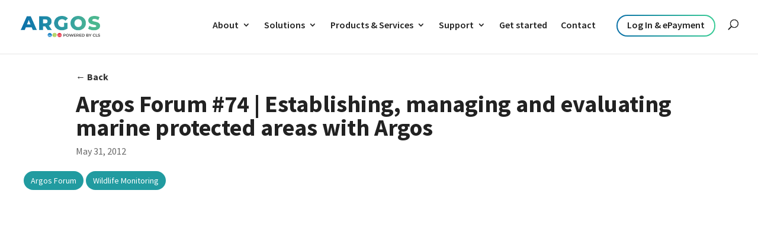

--- FILE ---
content_type: text/html; charset=UTF-8
request_url: https://www.argos-system.org/argos-forum-74-establishing-managing-and-evaluating-marine-protected-areas/
body_size: 20981
content:
<!DOCTYPE html>
<html lang="en-US">
<head>
	<meta charset="UTF-8" />
<meta http-equiv="X-UA-Compatible" content="IE=edge">
	<link rel="pingback" href="https://www.argos-system.org/xmlrpc.php" />

	<script type="text/javascript">
		document.documentElement.className = 'js';
	</script>
	
	<link rel="preconnect" href="https://fonts.gstatic.com" crossorigin /><style id="et-builder-googlefonts-cached-inline">/* Original: https://fonts.googleapis.com/css?family=Source+Sans+Pro:200,200italic,300,300italic,regular,italic,600,600italic,700,700italic,900,900italic&#038;subset=latin,latin-ext&#038;display=swap *//* User Agent: Mozilla/5.0 (Unknown; Linux x86_64) AppleWebKit/538.1 (KHTML, like Gecko) Safari/538.1 Daum/4.1 */@font-face {font-family: 'Source Sans Pro';font-style: italic;font-weight: 200;font-display: swap;src: url(https://fonts.gstatic.com/s/sourcesanspro/v23/6xKwdSBYKcSV-LCoeQqfX1RYOo3qPZYokSdi18E.ttf) format('truetype');}@font-face {font-family: 'Source Sans Pro';font-style: italic;font-weight: 300;font-display: swap;src: url(https://fonts.gstatic.com/s/sourcesanspro/v23/6xKwdSBYKcSV-LCoeQqfX1RYOo3qPZZMkidi18E.ttf) format('truetype');}@font-face {font-family: 'Source Sans Pro';font-style: italic;font-weight: 400;font-display: swap;src: url(https://fonts.gstatic.com/s/sourcesanspro/v23/6xK1dSBYKcSV-LCoeQqfX1RYOo3qPZ7psDc.ttf) format('truetype');}@font-face {font-family: 'Source Sans Pro';font-style: italic;font-weight: 600;font-display: swap;src: url(https://fonts.gstatic.com/s/sourcesanspro/v23/6xKwdSBYKcSV-LCoeQqfX1RYOo3qPZY4lCdi18E.ttf) format('truetype');}@font-face {font-family: 'Source Sans Pro';font-style: italic;font-weight: 700;font-display: swap;src: url(https://fonts.gstatic.com/s/sourcesanspro/v23/6xKwdSBYKcSV-LCoeQqfX1RYOo3qPZZclSdi18E.ttf) format('truetype');}@font-face {font-family: 'Source Sans Pro';font-style: italic;font-weight: 900;font-display: swap;src: url(https://fonts.gstatic.com/s/sourcesanspro/v23/6xKwdSBYKcSV-LCoeQqfX1RYOo3qPZZklydi18E.ttf) format('truetype');}@font-face {font-family: 'Source Sans Pro';font-style: normal;font-weight: 200;font-display: swap;src: url(https://fonts.gstatic.com/s/sourcesanspro/v23/6xKydSBYKcSV-LCoeQqfX1RYOo3i94_wmRdr.ttf) format('truetype');}@font-face {font-family: 'Source Sans Pro';font-style: normal;font-weight: 300;font-display: swap;src: url(https://fonts.gstatic.com/s/sourcesanspro/v23/6xKydSBYKcSV-LCoeQqfX1RYOo3ik4zwmRdr.ttf) format('truetype');}@font-face {font-family: 'Source Sans Pro';font-style: normal;font-weight: 400;font-display: swap;src: url(https://fonts.gstatic.com/s/sourcesanspro/v23/6xK3dSBYKcSV-LCoeQqfX1RYOo3qNq7g.ttf) format('truetype');}@font-face {font-family: 'Source Sans Pro';font-style: normal;font-weight: 600;font-display: swap;src: url(https://fonts.gstatic.com/s/sourcesanspro/v23/6xKydSBYKcSV-LCoeQqfX1RYOo3i54rwmRdr.ttf) format('truetype');}@font-face {font-family: 'Source Sans Pro';font-style: normal;font-weight: 700;font-display: swap;src: url(https://fonts.gstatic.com/s/sourcesanspro/v23/6xKydSBYKcSV-LCoeQqfX1RYOo3ig4vwmRdr.ttf) format('truetype');}@font-face {font-family: 'Source Sans Pro';font-style: normal;font-weight: 900;font-display: swap;src: url(https://fonts.gstatic.com/s/sourcesanspro/v23/6xKydSBYKcSV-LCoeQqfX1RYOo3iu4nwmRdr.ttf) format('truetype');}/* User Agent: Mozilla/5.0 (Windows NT 6.1; WOW64; rv:27.0) Gecko/20100101 Firefox/27.0 */@font-face {font-family: 'Source Sans Pro';font-style: italic;font-weight: 200;font-display: swap;src: url(https://fonts.gstatic.com/l/font?kit=6xKwdSBYKcSV-LCoeQqfX1RYOo3qPZYokSdi18I&skey=f3dde3b4b69fc0ae&v=v23) format('woff');}@font-face {font-family: 'Source Sans Pro';font-style: italic;font-weight: 300;font-display: swap;src: url(https://fonts.gstatic.com/l/font?kit=6xKwdSBYKcSV-LCoeQqfX1RYOo3qPZZMkidi18I&skey=8215b74d5c696e49&v=v23) format('woff');}@font-face {font-family: 'Source Sans Pro';font-style: italic;font-weight: 400;font-display: swap;src: url(https://fonts.gstatic.com/l/font?kit=6xK1dSBYKcSV-LCoeQqfX1RYOo3qPZ7psDQ&skey=28c775fa366622c1&v=v23) format('woff');}@font-face {font-family: 'Source Sans Pro';font-style: italic;font-weight: 600;font-display: swap;src: url(https://fonts.gstatic.com/l/font?kit=6xKwdSBYKcSV-LCoeQqfX1RYOo3qPZY4lCdi18I&skey=1ddbb15c8706f8a1&v=v23) format('woff');}@font-face {font-family: 'Source Sans Pro';font-style: italic;font-weight: 700;font-display: swap;src: url(https://fonts.gstatic.com/l/font?kit=6xKwdSBYKcSV-LCoeQqfX1RYOo3qPZZclSdi18I&skey=7573a083f0c737cb&v=v23) format('woff');}@font-face {font-family: 'Source Sans Pro';font-style: italic;font-weight: 900;font-display: swap;src: url(https://fonts.gstatic.com/l/font?kit=6xKwdSBYKcSV-LCoeQqfX1RYOo3qPZZklydi18I&skey=28b6885887279f18&v=v23) format('woff');}@font-face {font-family: 'Source Sans Pro';font-style: normal;font-weight: 200;font-display: swap;src: url(https://fonts.gstatic.com/l/font?kit=6xKydSBYKcSV-LCoeQqfX1RYOo3i94_wmRdo&skey=f7e766e587bd9f23&v=v23) format('woff');}@font-face {font-family: 'Source Sans Pro';font-style: normal;font-weight: 300;font-display: swap;src: url(https://fonts.gstatic.com/l/font?kit=6xKydSBYKcSV-LCoeQqfX1RYOo3ik4zwmRdo&skey=e2b26fc7e9e1ade8&v=v23) format('woff');}@font-face {font-family: 'Source Sans Pro';font-style: normal;font-weight: 400;font-display: swap;src: url(https://fonts.gstatic.com/l/font?kit=6xK3dSBYKcSV-LCoeQqfX1RYOo3qNq7j&skey=1e026b1c27170b9b&v=v23) format('woff');}@font-face {font-family: 'Source Sans Pro';font-style: normal;font-weight: 600;font-display: swap;src: url(https://fonts.gstatic.com/l/font?kit=6xKydSBYKcSV-LCoeQqfX1RYOo3i54rwmRdo&skey=227a890402fab339&v=v23) format('woff');}@font-face {font-family: 'Source Sans Pro';font-style: normal;font-weight: 700;font-display: swap;src: url(https://fonts.gstatic.com/l/font?kit=6xKydSBYKcSV-LCoeQqfX1RYOo3ig4vwmRdo&skey=84e1cdfb74260b1d&v=v23) format('woff');}@font-face {font-family: 'Source Sans Pro';font-style: normal;font-weight: 900;font-display: swap;src: url(https://fonts.gstatic.com/l/font?kit=6xKydSBYKcSV-LCoeQqfX1RYOo3iu4nwmRdo&skey=cf4dfcb31d72fb0a&v=v23) format('woff');}/* User Agent: Mozilla/5.0 (Windows NT 6.3; rv:39.0) Gecko/20100101 Firefox/39.0 */@font-face {font-family: 'Source Sans Pro';font-style: italic;font-weight: 200;font-display: swap;src: url(https://fonts.gstatic.com/s/sourcesanspro/v23/6xKwdSBYKcSV-LCoeQqfX1RYOo3qPZYokSdi18Q.woff2) format('woff2');}@font-face {font-family: 'Source Sans Pro';font-style: italic;font-weight: 300;font-display: swap;src: url(https://fonts.gstatic.com/s/sourcesanspro/v23/6xKwdSBYKcSV-LCoeQqfX1RYOo3qPZZMkidi18Q.woff2) format('woff2');}@font-face {font-family: 'Source Sans Pro';font-style: italic;font-weight: 400;font-display: swap;src: url(https://fonts.gstatic.com/s/sourcesanspro/v23/6xK1dSBYKcSV-LCoeQqfX1RYOo3qPZ7psDI.woff2) format('woff2');}@font-face {font-family: 'Source Sans Pro';font-style: italic;font-weight: 600;font-display: swap;src: url(https://fonts.gstatic.com/s/sourcesanspro/v23/6xKwdSBYKcSV-LCoeQqfX1RYOo3qPZY4lCdi18Q.woff2) format('woff2');}@font-face {font-family: 'Source Sans Pro';font-style: italic;font-weight: 700;font-display: swap;src: url(https://fonts.gstatic.com/s/sourcesanspro/v23/6xKwdSBYKcSV-LCoeQqfX1RYOo3qPZZclSdi18Q.woff2) format('woff2');}@font-face {font-family: 'Source Sans Pro';font-style: italic;font-weight: 900;font-display: swap;src: url(https://fonts.gstatic.com/s/sourcesanspro/v23/6xKwdSBYKcSV-LCoeQqfX1RYOo3qPZZklydi18Q.woff2) format('woff2');}@font-face {font-family: 'Source Sans Pro';font-style: normal;font-weight: 200;font-display: swap;src: url(https://fonts.gstatic.com/s/sourcesanspro/v23/6xKydSBYKcSV-LCoeQqfX1RYOo3i94_wmRdu.woff2) format('woff2');}@font-face {font-family: 'Source Sans Pro';font-style: normal;font-weight: 300;font-display: swap;src: url(https://fonts.gstatic.com/s/sourcesanspro/v23/6xKydSBYKcSV-LCoeQqfX1RYOo3ik4zwmRdu.woff2) format('woff2');}@font-face {font-family: 'Source Sans Pro';font-style: normal;font-weight: 400;font-display: swap;src: url(https://fonts.gstatic.com/s/sourcesanspro/v23/6xK3dSBYKcSV-LCoeQqfX1RYOo3qNq7l.woff2) format('woff2');}@font-face {font-family: 'Source Sans Pro';font-style: normal;font-weight: 600;font-display: swap;src: url(https://fonts.gstatic.com/s/sourcesanspro/v23/6xKydSBYKcSV-LCoeQqfX1RYOo3i54rwmRdu.woff2) format('woff2');}@font-face {font-family: 'Source Sans Pro';font-style: normal;font-weight: 700;font-display: swap;src: url(https://fonts.gstatic.com/s/sourcesanspro/v23/6xKydSBYKcSV-LCoeQqfX1RYOo3ig4vwmRdu.woff2) format('woff2');}@font-face {font-family: 'Source Sans Pro';font-style: normal;font-weight: 900;font-display: swap;src: url(https://fonts.gstatic.com/s/sourcesanspro/v23/6xKydSBYKcSV-LCoeQqfX1RYOo3iu4nwmRdu.woff2) format('woff2');}</style><meta name='robots' content='index, follow, max-image-preview:large, max-snippet:-1, max-video-preview:-1' />
<script type="text/javascript">
			let jqueryParams=[],jQuery=function(r){return jqueryParams=[...jqueryParams,r],jQuery},$=function(r){return jqueryParams=[...jqueryParams,r],$};window.jQuery=jQuery,window.$=jQuery;let customHeadScripts=!1;jQuery.fn=jQuery.prototype={},$.fn=jQuery.prototype={},jQuery.noConflict=function(r){if(window.jQuery)return jQuery=window.jQuery,$=window.jQuery,customHeadScripts=!0,jQuery.noConflict},jQuery.ready=function(r){jqueryParams=[...jqueryParams,r]},$.ready=function(r){jqueryParams=[...jqueryParams,r]},jQuery.load=function(r){jqueryParams=[...jqueryParams,r]},$.load=function(r){jqueryParams=[...jqueryParams,r]},jQuery.fn.ready=function(r){jqueryParams=[...jqueryParams,r]},$.fn.ready=function(r){jqueryParams=[...jqueryParams,r]};</script>
	
	<title>Argos Forum #74 | Establishing, managing and evaluating marine protected areas</title>
	<meta name="description" content="Argos supports marine protected areas by enabling satellite-based monitoring, evaluation, and management to enhance ocean conservation." />
	<link rel="canonical" href="https://www.argos-system.org/argos-forum-74-establishing-managing-and-evaluating-marine-protected-areas/" />
	<meta property="og:locale" content="en_US" />
	<meta property="og:type" content="article" />
	<meta property="og:title" content="Argos Forum #74 | Establishing, managing and evaluating marine protected areas" />
	<meta property="og:description" content="Argos supports marine protected areas by enabling satellite-based monitoring, evaluation, and management to enhance ocean conservation." />
	<meta property="og:url" content="https://www.argos-system.org/argos-forum-74-establishing-managing-and-evaluating-marine-protected-areas/" />
	<meta property="og:site_name" content="Argos" />
	<meta property="article:publisher" content="https://www.facebook.com/trackwithargos/" />
	<meta property="article:published_time" content="2012-05-31T08:49:00+00:00" />
	<meta property="article:modified_time" content="2025-07-16T13:22:30+00:00" />
	<meta property="og:image" content="https://www.argos-system.org/wp-content/uploads/2022/05/argos-forum-74.jpg" />
	<meta property="og:image:width" content="864" />
	<meta property="og:image:height" content="535" />
	<meta property="og:image:type" content="image/jpeg" />
	<meta name="author" content="Mélanie" />
	<meta name="twitter:card" content="summary_large_image" />
	<meta name="twitter:creator" content="@CLS_Group" />
	<meta name="twitter:site" content="@CLS_Group" />
	<meta name="twitter:label1" content="Written by" />
	<meta name="twitter:data1" content="Mélanie" />
	<meta name="twitter:label2" content="Est. reading time" />
	<meta name="twitter:data2" content="1 minute" />
	<script type="application/ld+json" class="yoast-schema-graph">{"@context":"https://schema.org","@graph":[{"@type":"WebPage","@id":"https://www.argos-system.org/argos-forum-74-establishing-managing-and-evaluating-marine-protected-areas/","url":"https://www.argos-system.org/argos-forum-74-establishing-managing-and-evaluating-marine-protected-areas/","name":"Argos Forum #74 | Establishing, managing and evaluating marine protected areas","isPartOf":{"@id":"https://www.argos-system.org/#website"},"primaryImageOfPage":{"@id":"https://www.argos-system.org/argos-forum-74-establishing-managing-and-evaluating-marine-protected-areas/#primaryimage"},"image":{"@id":"https://www.argos-system.org/argos-forum-74-establishing-managing-and-evaluating-marine-protected-areas/#primaryimage"},"thumbnailUrl":"https://www.argos-system.org/wp-content/uploads/2022/05/argos-forum-74.jpg","datePublished":"2012-05-31T08:49:00+00:00","dateModified":"2025-07-16T13:22:30+00:00","author":{"@id":"https://www.argos-system.org/#/schema/person/c8d2ea0923c8ae238b23d015571d184d"},"description":"Argos supports marine protected areas by enabling satellite-based monitoring, evaluation, and management to enhance ocean conservation.","breadcrumb":{"@id":"https://www.argos-system.org/argos-forum-74-establishing-managing-and-evaluating-marine-protected-areas/#breadcrumb"},"inLanguage":"en-US","potentialAction":[{"@type":"ReadAction","target":["https://www.argos-system.org/argos-forum-74-establishing-managing-and-evaluating-marine-protected-areas/"]}]},{"@type":"ImageObject","inLanguage":"en-US","@id":"https://www.argos-system.org/argos-forum-74-establishing-managing-and-evaluating-marine-protected-areas/#primaryimage","url":"https://www.argos-system.org/wp-content/uploads/2022/05/argos-forum-74.jpg","contentUrl":"https://www.argos-system.org/wp-content/uploads/2022/05/argos-forum-74.jpg","width":864,"height":535,"caption":"argos forum 74"},{"@type":"BreadcrumbList","@id":"https://www.argos-system.org/argos-forum-74-establishing-managing-and-evaluating-marine-protected-areas/#breadcrumb","itemListElement":[{"@type":"ListItem","position":1,"name":"Home","item":"https://www.argos-system.org/"},{"@type":"ListItem","position":2,"name":"Argos Forum #74 | Establishing, managing and evaluating marine protected areas with Argos"}]},{"@type":"WebSite","@id":"https://www.argos-system.org/#website","url":"https://www.argos-system.org/","name":"Argos","description":"Worldwide tracking and environmental monitoring by satellite","potentialAction":[{"@type":"SearchAction","target":{"@type":"EntryPoint","urlTemplate":"https://www.argos-system.org/?s={search_term_string}"},"query-input":{"@type":"PropertyValueSpecification","valueRequired":true,"valueName":"search_term_string"}}],"inLanguage":"en-US"},{"@type":"Person","@id":"https://www.argos-system.org/#/schema/person/c8d2ea0923c8ae238b23d015571d184d","name":"Mélanie","image":{"@type":"ImageObject","inLanguage":"en-US","@id":"https://www.argos-system.org/#/schema/person/image/","url":"https://secure.gravatar.com/avatar/f7069b242bbe5afab1bceda7478f1f90b939421014bca21c7f202f5da18af3a1?s=96&d=mm&r=g","contentUrl":"https://secure.gravatar.com/avatar/f7069b242bbe5afab1bceda7478f1f90b939421014bca21c7f202f5da18af3a1?s=96&d=mm&r=g","caption":"Mélanie"}}]}</script>
	


<link rel='dns-prefetch' href='//hcaptcha.com' />
<link rel="alternate" type="application/rss+xml" title="Argos &raquo; Feed" href="https://www.argos-system.org/feed/" />
<link rel="alternate" type="application/rss+xml" title="Argos &raquo; Comments Feed" href="https://www.argos-system.org/comments/feed/" />
<meta content="CLS (Divi child) v.1.2.8" name="generator"/><link rel='stylesheet' id='gs-swiper-css' href='https://www.argos-system.org/wp-content/plugins/gs-logo-slider/assets/libs/swiper-js/swiper.min.css?ver=6a63a3f73834c2828abe49afc09a9185' type='text/css' media='all' />
<link rel='stylesheet' id='gs-tippyjs-css' href='https://www.argos-system.org/wp-content/plugins/gs-logo-slider/assets/libs/tippyjs/tippy.css?ver=6a63a3f73834c2828abe49afc09a9185' type='text/css' media='all' />
<link rel='stylesheet' id='gs-logo-public-css' href='https://www.argos-system.org/wp-content/plugins/gs-logo-slider-pro/assets/css/gs-logo.min.css?ver=c3ade9bde9d18e622def6b532f62069c' type='text/css' media='all' />
<link rel='stylesheet' id='wp-block-library-css' href='https://www.argos-system.org/wp-includes/css/dist/block-library/style.min.css?ver=60b7c4229de7765dc44e24367a148167' type='text/css' media='all' />
<style id='wp-block-library-theme-inline-css' type='text/css'>
.wp-block-audio :where(figcaption){color:#555;font-size:13px;text-align:center}.is-dark-theme .wp-block-audio :where(figcaption){color:#ffffffa6}.wp-block-audio{margin:0 0 1em}.wp-block-code{border:1px solid #ccc;border-radius:4px;font-family:Menlo,Consolas,monaco,monospace;padding:.8em 1em}.wp-block-embed :where(figcaption){color:#555;font-size:13px;text-align:center}.is-dark-theme .wp-block-embed :where(figcaption){color:#ffffffa6}.wp-block-embed{margin:0 0 1em}.blocks-gallery-caption{color:#555;font-size:13px;text-align:center}.is-dark-theme .blocks-gallery-caption{color:#ffffffa6}:root :where(.wp-block-image figcaption){color:#555;font-size:13px;text-align:center}.is-dark-theme :root :where(.wp-block-image figcaption){color:#ffffffa6}.wp-block-image{margin:0 0 1em}.wp-block-pullquote{border-bottom:4px solid;border-top:4px solid;color:currentColor;margin-bottom:1.75em}.wp-block-pullquote cite,.wp-block-pullquote footer,.wp-block-pullquote__citation{color:currentColor;font-size:.8125em;font-style:normal;text-transform:uppercase}.wp-block-quote{border-left:.25em solid;margin:0 0 1.75em;padding-left:1em}.wp-block-quote cite,.wp-block-quote footer{color:currentColor;font-size:.8125em;font-style:normal;position:relative}.wp-block-quote:where(.has-text-align-right){border-left:none;border-right:.25em solid;padding-left:0;padding-right:1em}.wp-block-quote:where(.has-text-align-center){border:none;padding-left:0}.wp-block-quote.is-large,.wp-block-quote.is-style-large,.wp-block-quote:where(.is-style-plain){border:none}.wp-block-search .wp-block-search__label{font-weight:700}.wp-block-search__button{border:1px solid #ccc;padding:.375em .625em}:where(.wp-block-group.has-background){padding:1.25em 2.375em}.wp-block-separator.has-css-opacity{opacity:.4}.wp-block-separator{border:none;border-bottom:2px solid;margin-left:auto;margin-right:auto}.wp-block-separator.has-alpha-channel-opacity{opacity:1}.wp-block-separator:not(.is-style-wide):not(.is-style-dots){width:100px}.wp-block-separator.has-background:not(.is-style-dots){border-bottom:none;height:1px}.wp-block-separator.has-background:not(.is-style-wide):not(.is-style-dots){height:2px}.wp-block-table{margin:0 0 1em}.wp-block-table td,.wp-block-table th{word-break:normal}.wp-block-table :where(figcaption){color:#555;font-size:13px;text-align:center}.is-dark-theme .wp-block-table :where(figcaption){color:#ffffffa6}.wp-block-video :where(figcaption){color:#555;font-size:13px;text-align:center}.is-dark-theme .wp-block-video :where(figcaption){color:#ffffffa6}.wp-block-video{margin:0 0 1em}:root :where(.wp-block-template-part.has-background){margin-bottom:0;margin-top:0;padding:1.25em 2.375em}
</style>
<link rel='stylesheet' id='wp-components-css' href='https://www.argos-system.org/wp-includes/css/dist/components/style.min.css?ver=60b7c4229de7765dc44e24367a148167' type='text/css' media='all' />
<link rel='stylesheet' id='wp-preferences-css' href='https://www.argos-system.org/wp-includes/css/dist/preferences/style.min.css?ver=60b7c4229de7765dc44e24367a148167' type='text/css' media='all' />
<link rel='stylesheet' id='wp-block-editor-css' href='https://www.argos-system.org/wp-includes/css/dist/block-editor/style.min.css?ver=60b7c4229de7765dc44e24367a148167' type='text/css' media='all' />
<style id='wp-block-editor-inline-css' type='text/css'>
    
        .gslogo--toolbar {
            padding: 20px;
            border: 1px solid #1f1f1f;
            border-radius: 2px;
        }

        .gslogo--toolbar label {
            display: block;
            margin-bottom: 6px;
            margin-top: -6px;
        }

        .gslogo--toolbar select {
            width: 250px;
            max-width: 100% !important;
            line-height: 42px !important;
        }

        .gslogo--toolbar .gs-logo-slider-block--des {
            margin: 10px 0 0;
            font-size: 16px;
        }

        .gslogo--toolbar .gs-logo-slider-block--des span {
            display: block;
        }

        .gslogo--toolbar p.gs-logo-slider-block--des a {
            margin-left: 4px;
        }

        .editor-styles-wrapper .wp-block h3.gs_logo_title {
            font-size: 16px;
            font-weight: 400;
            margin: 0px;
            margin-top: 20px;
        }
    
        
</style>
<link rel='stylesheet' id='popup-maker-block-library-style-css' href='https://www.argos-system.org/wp-content/plugins/popup-maker/dist/packages/block-library-style.css?ver=a1b1ec49bdb8879d59f2abf20288c02e' type='text/css' media='all' />
<style id='global-styles-inline-css' type='text/css'>
:root{--wp--preset--aspect-ratio--square: 1;--wp--preset--aspect-ratio--4-3: 4/3;--wp--preset--aspect-ratio--3-4: 3/4;--wp--preset--aspect-ratio--3-2: 3/2;--wp--preset--aspect-ratio--2-3: 2/3;--wp--preset--aspect-ratio--16-9: 16/9;--wp--preset--aspect-ratio--9-16: 9/16;--wp--preset--color--black: #000000;--wp--preset--color--cyan-bluish-gray: #abb8c3;--wp--preset--color--white: #ffffff;--wp--preset--color--pale-pink: #f78da7;--wp--preset--color--vivid-red: #cf2e2e;--wp--preset--color--luminous-vivid-orange: #ff6900;--wp--preset--color--luminous-vivid-amber: #fcb900;--wp--preset--color--light-green-cyan: #7bdcb5;--wp--preset--color--vivid-green-cyan: #00d084;--wp--preset--color--pale-cyan-blue: #8ed1fc;--wp--preset--color--vivid-cyan-blue: #0693e3;--wp--preset--color--vivid-purple: #9b51e0;--wp--preset--gradient--vivid-cyan-blue-to-vivid-purple: linear-gradient(135deg,rgba(6,147,227,1) 0%,rgb(155,81,224) 100%);--wp--preset--gradient--light-green-cyan-to-vivid-green-cyan: linear-gradient(135deg,rgb(122,220,180) 0%,rgb(0,208,130) 100%);--wp--preset--gradient--luminous-vivid-amber-to-luminous-vivid-orange: linear-gradient(135deg,rgba(252,185,0,1) 0%,rgba(255,105,0,1) 100%);--wp--preset--gradient--luminous-vivid-orange-to-vivid-red: linear-gradient(135deg,rgba(255,105,0,1) 0%,rgb(207,46,46) 100%);--wp--preset--gradient--very-light-gray-to-cyan-bluish-gray: linear-gradient(135deg,rgb(238,238,238) 0%,rgb(169,184,195) 100%);--wp--preset--gradient--cool-to-warm-spectrum: linear-gradient(135deg,rgb(74,234,220) 0%,rgb(151,120,209) 20%,rgb(207,42,186) 40%,rgb(238,44,130) 60%,rgb(251,105,98) 80%,rgb(254,248,76) 100%);--wp--preset--gradient--blush-light-purple: linear-gradient(135deg,rgb(255,206,236) 0%,rgb(152,150,240) 100%);--wp--preset--gradient--blush-bordeaux: linear-gradient(135deg,rgb(254,205,165) 0%,rgb(254,45,45) 50%,rgb(107,0,62) 100%);--wp--preset--gradient--luminous-dusk: linear-gradient(135deg,rgb(255,203,112) 0%,rgb(199,81,192) 50%,rgb(65,88,208) 100%);--wp--preset--gradient--pale-ocean: linear-gradient(135deg,rgb(255,245,203) 0%,rgb(182,227,212) 50%,rgb(51,167,181) 100%);--wp--preset--gradient--electric-grass: linear-gradient(135deg,rgb(202,248,128) 0%,rgb(113,206,126) 100%);--wp--preset--gradient--midnight: linear-gradient(135deg,rgb(2,3,129) 0%,rgb(40,116,252) 100%);--wp--preset--font-size--small: 13px;--wp--preset--font-size--medium: 20px;--wp--preset--font-size--large: 36px;--wp--preset--font-size--x-large: 42px;--wp--preset--spacing--20: 0.44rem;--wp--preset--spacing--30: 0.67rem;--wp--preset--spacing--40: 1rem;--wp--preset--spacing--50: 1.5rem;--wp--preset--spacing--60: 2.25rem;--wp--preset--spacing--70: 3.38rem;--wp--preset--spacing--80: 5.06rem;--wp--preset--shadow--natural: 6px 6px 9px rgba(0, 0, 0, 0.2);--wp--preset--shadow--deep: 12px 12px 50px rgba(0, 0, 0, 0.4);--wp--preset--shadow--sharp: 6px 6px 0px rgba(0, 0, 0, 0.2);--wp--preset--shadow--outlined: 6px 6px 0px -3px rgba(255, 255, 255, 1), 6px 6px rgba(0, 0, 0, 1);--wp--preset--shadow--crisp: 6px 6px 0px rgba(0, 0, 0, 1);}:root { --wp--style--global--content-size: 823px;--wp--style--global--wide-size: 1080px; }:where(body) { margin: 0; }.wp-site-blocks > .alignleft { float: left; margin-right: 2em; }.wp-site-blocks > .alignright { float: right; margin-left: 2em; }.wp-site-blocks > .aligncenter { justify-content: center; margin-left: auto; margin-right: auto; }:where(.is-layout-flex){gap: 0.5em;}:where(.is-layout-grid){gap: 0.5em;}.is-layout-flow > .alignleft{float: left;margin-inline-start: 0;margin-inline-end: 2em;}.is-layout-flow > .alignright{float: right;margin-inline-start: 2em;margin-inline-end: 0;}.is-layout-flow > .aligncenter{margin-left: auto !important;margin-right: auto !important;}.is-layout-constrained > .alignleft{float: left;margin-inline-start: 0;margin-inline-end: 2em;}.is-layout-constrained > .alignright{float: right;margin-inline-start: 2em;margin-inline-end: 0;}.is-layout-constrained > .aligncenter{margin-left: auto !important;margin-right: auto !important;}.is-layout-constrained > :where(:not(.alignleft):not(.alignright):not(.alignfull)){max-width: var(--wp--style--global--content-size);margin-left: auto !important;margin-right: auto !important;}.is-layout-constrained > .alignwide{max-width: var(--wp--style--global--wide-size);}body .is-layout-flex{display: flex;}.is-layout-flex{flex-wrap: wrap;align-items: center;}.is-layout-flex > :is(*, div){margin: 0;}body .is-layout-grid{display: grid;}.is-layout-grid > :is(*, div){margin: 0;}body{padding-top: 0px;padding-right: 0px;padding-bottom: 0px;padding-left: 0px;}:root :where(.wp-element-button, .wp-block-button__link){background-color: #32373c;border-width: 0;color: #fff;font-family: inherit;font-size: inherit;line-height: inherit;padding: calc(0.667em + 2px) calc(1.333em + 2px);text-decoration: none;}.has-black-color{color: var(--wp--preset--color--black) !important;}.has-cyan-bluish-gray-color{color: var(--wp--preset--color--cyan-bluish-gray) !important;}.has-white-color{color: var(--wp--preset--color--white) !important;}.has-pale-pink-color{color: var(--wp--preset--color--pale-pink) !important;}.has-vivid-red-color{color: var(--wp--preset--color--vivid-red) !important;}.has-luminous-vivid-orange-color{color: var(--wp--preset--color--luminous-vivid-orange) !important;}.has-luminous-vivid-amber-color{color: var(--wp--preset--color--luminous-vivid-amber) !important;}.has-light-green-cyan-color{color: var(--wp--preset--color--light-green-cyan) !important;}.has-vivid-green-cyan-color{color: var(--wp--preset--color--vivid-green-cyan) !important;}.has-pale-cyan-blue-color{color: var(--wp--preset--color--pale-cyan-blue) !important;}.has-vivid-cyan-blue-color{color: var(--wp--preset--color--vivid-cyan-blue) !important;}.has-vivid-purple-color{color: var(--wp--preset--color--vivid-purple) !important;}.has-black-background-color{background-color: var(--wp--preset--color--black) !important;}.has-cyan-bluish-gray-background-color{background-color: var(--wp--preset--color--cyan-bluish-gray) !important;}.has-white-background-color{background-color: var(--wp--preset--color--white) !important;}.has-pale-pink-background-color{background-color: var(--wp--preset--color--pale-pink) !important;}.has-vivid-red-background-color{background-color: var(--wp--preset--color--vivid-red) !important;}.has-luminous-vivid-orange-background-color{background-color: var(--wp--preset--color--luminous-vivid-orange) !important;}.has-luminous-vivid-amber-background-color{background-color: var(--wp--preset--color--luminous-vivid-amber) !important;}.has-light-green-cyan-background-color{background-color: var(--wp--preset--color--light-green-cyan) !important;}.has-vivid-green-cyan-background-color{background-color: var(--wp--preset--color--vivid-green-cyan) !important;}.has-pale-cyan-blue-background-color{background-color: var(--wp--preset--color--pale-cyan-blue) !important;}.has-vivid-cyan-blue-background-color{background-color: var(--wp--preset--color--vivid-cyan-blue) !important;}.has-vivid-purple-background-color{background-color: var(--wp--preset--color--vivid-purple) !important;}.has-black-border-color{border-color: var(--wp--preset--color--black) !important;}.has-cyan-bluish-gray-border-color{border-color: var(--wp--preset--color--cyan-bluish-gray) !important;}.has-white-border-color{border-color: var(--wp--preset--color--white) !important;}.has-pale-pink-border-color{border-color: var(--wp--preset--color--pale-pink) !important;}.has-vivid-red-border-color{border-color: var(--wp--preset--color--vivid-red) !important;}.has-luminous-vivid-orange-border-color{border-color: var(--wp--preset--color--luminous-vivid-orange) !important;}.has-luminous-vivid-amber-border-color{border-color: var(--wp--preset--color--luminous-vivid-amber) !important;}.has-light-green-cyan-border-color{border-color: var(--wp--preset--color--light-green-cyan) !important;}.has-vivid-green-cyan-border-color{border-color: var(--wp--preset--color--vivid-green-cyan) !important;}.has-pale-cyan-blue-border-color{border-color: var(--wp--preset--color--pale-cyan-blue) !important;}.has-vivid-cyan-blue-border-color{border-color: var(--wp--preset--color--vivid-cyan-blue) !important;}.has-vivid-purple-border-color{border-color: var(--wp--preset--color--vivid-purple) !important;}.has-vivid-cyan-blue-to-vivid-purple-gradient-background{background: var(--wp--preset--gradient--vivid-cyan-blue-to-vivid-purple) !important;}.has-light-green-cyan-to-vivid-green-cyan-gradient-background{background: var(--wp--preset--gradient--light-green-cyan-to-vivid-green-cyan) !important;}.has-luminous-vivid-amber-to-luminous-vivid-orange-gradient-background{background: var(--wp--preset--gradient--luminous-vivid-amber-to-luminous-vivid-orange) !important;}.has-luminous-vivid-orange-to-vivid-red-gradient-background{background: var(--wp--preset--gradient--luminous-vivid-orange-to-vivid-red) !important;}.has-very-light-gray-to-cyan-bluish-gray-gradient-background{background: var(--wp--preset--gradient--very-light-gray-to-cyan-bluish-gray) !important;}.has-cool-to-warm-spectrum-gradient-background{background: var(--wp--preset--gradient--cool-to-warm-spectrum) !important;}.has-blush-light-purple-gradient-background{background: var(--wp--preset--gradient--blush-light-purple) !important;}.has-blush-bordeaux-gradient-background{background: var(--wp--preset--gradient--blush-bordeaux) !important;}.has-luminous-dusk-gradient-background{background: var(--wp--preset--gradient--luminous-dusk) !important;}.has-pale-ocean-gradient-background{background: var(--wp--preset--gradient--pale-ocean) !important;}.has-electric-grass-gradient-background{background: var(--wp--preset--gradient--electric-grass) !important;}.has-midnight-gradient-background{background: var(--wp--preset--gradient--midnight) !important;}.has-small-font-size{font-size: var(--wp--preset--font-size--small) !important;}.has-medium-font-size{font-size: var(--wp--preset--font-size--medium) !important;}.has-large-font-size{font-size: var(--wp--preset--font-size--large) !important;}.has-x-large-font-size{font-size: var(--wp--preset--font-size--x-large) !important;}
:where(.wp-block-post-template.is-layout-flex){gap: 1.25em;}:where(.wp-block-post-template.is-layout-grid){gap: 1.25em;}
:where(.wp-block-columns.is-layout-flex){gap: 2em;}:where(.wp-block-columns.is-layout-grid){gap: 2em;}
:root :where(.wp-block-pullquote){font-size: 1.5em;line-height: 1.6;}
</style>
<link rel='stylesheet' id='cf7-styler-for-divi-css' href='https://www.argos-system.org/wp-content/plugins/cf7-styler-for-divi/dist/css/builder4.css?ver=f261595eb18a196b1baa0995712c8d66' type='text/css' media='all' />
<link rel='stylesheet' id='contact-form-7-css' href='https://www.argos-system.org/wp-content/plugins/contact-form-7/includes/css/styles.css?ver=13b858528f738e0746ca5d777cc2ed63' type='text/css' media='all' />
<link rel='stylesheet' id='divi-image-helper-css' href='https://www.argos-system.org/wp-content/plugins/divi-image-helper/assets/css/style.min.css?ver=7768a1df36846cecd685529fd32c6b22' type='text/css' media='all' />
<link rel='stylesheet' id='ayudawp-magnific-popup-css' href='https://www.argos-system.org/wp-content/themes/Divi/includes/builder/feature/dynamic-assets/assets/css/magnific_popup.css?ver=27e4a7e6658a7c71ff13e5c132ec2335' type='text/css' media='all' />
<link rel='stylesheet' id='search-filter-plugin-styles-css' href='https://www.argos-system.org/wp-content/plugins/search-filter-pro/public/assets/css/search-filter.min.css?ver=79041ea3c9790413b5466e4e52bfa4dd' type='text/css' media='all' />
<link rel='stylesheet' id='divi-customblog-module-styles-css' href='https://www.argos-system.org/wp-content/plugins/divi-customblog-module/styles/style.min.css?ver=042326ab13120ddfae80b476a1c8a845' type='text/css' media='all' />
<link rel='stylesheet' id='search-filter-divi-styles-css' href='https://www.argos-system.org/wp-content/plugins/search-filter-divi/styles/style.min.css?ver=df5edf4856f1719912fdb929f455ff88' type='text/css' media='all' />
<link rel='stylesheet' id='wp-pagenavi-css' href='https://www.argos-system.org/wp-content/plugins/wp-pagenavi/pagenavi-css.css?ver=afdc58e583eae11769089919bb0ba5ab' type='text/css' media='all' />
<link rel='stylesheet' id='cls-gtm-axeptio-css-css' href='https://www.argos-system.org/wp-content/plugins/cls-gtm-axeptio/axeptio.css?ver=58286c79e1e5146cdc8a8c64ee339832' type='text/css' media='all' />
<link rel='stylesheet' id='divi-style-parent-css' href='https://www.argos-system.org/wp-content/themes/Divi/style-static.min.css?ver=27e4a7e6658a7c71ff13e5c132ec2335' type='text/css' media='all' />
<link rel='stylesheet' id='child-style-css' href='https://www.argos-system.org/wp-content/themes/cls-divi/style.css?ver=7be5b88edda4aba90665a40303e28377' type='text/css' media='all' />
<script type="text/javascript" src="https://www.argos-system.org/wp-includes/js/jquery/jquery.min.js?ver=c05ae8ce5d3948a1eb738cb6c9a5c58d" id="jquery-core-js"></script>
<script type="text/javascript" src="https://www.argos-system.org/wp-includes/js/jquery/jquery-migrate.min.js?ver=df36720c99e890c9a5c9f5be2a992c5a" id="jquery-migrate-js"></script>
<script type="text/javascript" id="jquery-js-after">
/* <![CDATA[ */
jqueryParams.length&&$.each(jqueryParams,function(e,r){if("function"==typeof r){var n=String(r);n.replace("$","jQuery");var a=new Function("return "+n)();$(document).ready(a)}});
/* ]]> */
</script>
<script type="text/javascript" id="search-filter-divi-js-extra">
/* <![CDATA[ */
var SFE_DATA = {"ajax_url":"https:\/\/www.argos-system.org\/wp-admin\/admin-ajax.php","home_url":"https:\/\/www.argos-system.org\/"};
/* ]]> */
</script>
<script type="text/javascript" src="https://www.argos-system.org/wp-content/plugins/search-filter-divi/scripts/search-filter-divi.js?ver=042326ab13120ddfae80b476a1c8a845" id="search-filter-divi-js"></script>
<script type="text/javascript" src="https://www.argos-system.org/wp-content/themes/cls-divi/scripts.js?ver=60b7c4229de7765dc44e24367a148167" id="child-scripts-js"></script>
<link rel="https://api.w.org/" href="https://www.argos-system.org/wp-json/" /><link rel="alternate" title="JSON" type="application/json" href="https://www.argos-system.org/wp-json/wp/v2/posts/232383" /><link rel="alternate" title="oEmbed (JSON)" type="application/json+oembed" href="https://www.argos-system.org/wp-json/oembed/1.0/embed?url=https%3A%2F%2Fwww.argos-system.org%2Fargos-forum-74-establishing-managing-and-evaluating-marine-protected-areas%2F" />
<link rel="alternate" title="oEmbed (XML)" type="text/xml+oembed" href="https://www.argos-system.org/wp-json/oembed/1.0/embed?url=https%3A%2F%2Fwww.argos-system.org%2Fargos-forum-74-establishing-managing-and-evaluating-marine-protected-areas%2F&#038;format=xml" />

<!-- Google Tag Manager -->
<script>(function(w,d,s,l,i){w[l]=w[l]||[];w[l].push({'gtm.start':
new Date().getTime(),event:'gtm.js'});var f=d.getElementsByTagName(s)[0],
j=d.createElement(s),dl=l!='dataLayer'?'&l='+l:'';j.async=true;j.src=
'https://www.googletagmanager.com/gtm.js?id='+i+dl;f.parentNode.insertBefore(j,f);
})(window,document,'script','dataLayer','GTM-PVHK8QKK');</script>
<!-- End Google Tag Manager -->


<!-- Axeptio config -->
<script>
window.axeptioSettings = {
	clientId: "6529410bca723bae051dd9c7",
	googleConsentMode: {
		default: [
			{
			analytics_storage: 'granted',
			ad_storage: 'denied',
			ad_user_data: 'denied',
			ad_personalization: 'denied',
			wait_for_update: 500,
			}
		]
	},
	userCookiesDomain: "argos-system.org",
};
currentPageLanguage = document.documentElement.lang.substr(0, 2);
if (currentPageLanguage === 'fr'){
	window.axeptioSettings.cookiesVersion = 'www.argos-system.org-fr';
}
else {
	window.axeptioSettings.cookiesVersion = 'www.argos-system.org-en';
}
(function(d, s) {
  var t = d.getElementsByTagName(s)[0], e = d.createElement(s);
  e.async = true; e.src = "//static.axept.io/sdk.js";
  t.parentNode.insertBefore(e, t);
})(document, "script");
</script>

<style>
.h-captcha{position:relative;display:block;margin-bottom:2rem;padding:0;clear:both}.h-captcha[data-size="normal"]{width:302px;height:76px}.h-captcha[data-size="compact"]{width:158px;height:138px}.h-captcha[data-size="invisible"]{display:none}.h-captcha iframe{z-index:1}.h-captcha::before{content:"";display:block;position:absolute;top:0;left:0;background:url(https://www.argos-system.org/wp-content/plugins/hcaptcha-for-forms-and-more/assets/images/hcaptcha-div-logo.svg) no-repeat;border:1px solid #fff0;border-radius:4px;box-sizing:border-box}.h-captcha::after{content:"The hCaptcha loading is delayed until user interaction.";font-family:-apple-system,system-ui,BlinkMacSystemFont,"Segoe UI",Roboto,Oxygen,Ubuntu,"Helvetica Neue",Arial,sans-serif;font-size:10px;font-weight:500;position:absolute;top:0;bottom:0;left:0;right:0;box-sizing:border-box;color:#bf1722;opacity:0}.h-captcha:not(:has(iframe))::after{animation:hcap-msg-fade-in .3s ease forwards;animation-delay:2s}.h-captcha:has(iframe)::after{animation:none;opacity:0}@keyframes hcap-msg-fade-in{to{opacity:1}}.h-captcha[data-size="normal"]::before{width:302px;height:76px;background-position:93.8% 28%}.h-captcha[data-size="normal"]::after{width:302px;height:76px;display:flex;flex-wrap:wrap;align-content:center;line-height:normal;padding:0 75px 0 10px}.h-captcha[data-size="compact"]::before{width:158px;height:138px;background-position:49.9% 78.8%}.h-captcha[data-size="compact"]::after{width:158px;height:138px;text-align:center;line-height:normal;padding:24px 10px 10px 10px}.h-captcha[data-theme="light"]::before,body.is-light-theme .h-captcha[data-theme="auto"]::before,.h-captcha[data-theme="auto"]::before{background-color:#fafafa;border:1px solid #e0e0e0}.h-captcha[data-theme="dark"]::before,body.is-dark-theme .h-captcha[data-theme="auto"]::before,html.wp-dark-mode-active .h-captcha[data-theme="auto"]::before,html.drdt-dark-mode .h-captcha[data-theme="auto"]::before{background-image:url(https://www.argos-system.org/wp-content/plugins/hcaptcha-for-forms-and-more/assets/images/hcaptcha-div-logo-white.svg);background-repeat:no-repeat;background-color:#333;border:1px solid #f5f5f5}@media (prefers-color-scheme:dark){.h-captcha[data-theme="auto"]::before{background-image:url(https://www.argos-system.org/wp-content/plugins/hcaptcha-for-forms-and-more/assets/images/hcaptcha-div-logo-white.svg);background-repeat:no-repeat;background-color:#333;border:1px solid #f5f5f5}}.h-captcha[data-theme="custom"]::before{background-color:initial}.h-captcha[data-size="invisible"]::before,.h-captcha[data-size="invisible"]::after{display:none}.h-captcha iframe{position:relative}div[style*="z-index: 2147483647"] div[style*="border-width: 11px"][style*="position: absolute"][style*="pointer-events: none"]{border-style:none}
</style>
<style>
.hcaptcha-divi-wrapper{float:right;width:100%;margin-bottom:3%;padding-left:3%;display:flex;justify-content:end}.hcaptcha-divi-wrapper~.et_contact_bottom_container{margin-top:0}.hcaptcha-divi-wrapper .h-captcha{margin:0}.et_d4_element .hcaptcha-divi-wrapper{margin-top:3%;padding-left:0}.et_d4_element .hcaptcha-divi-wrapper .h-captcha{margin:0}.hcaptcha-divi-5-wrapper{display:flex;flex:0 0 100%;justify-content:end}.hcaptcha-divi-5-wrapper .h-captcha{margin-bottom:0}
</style>
<meta name="viewport" content="width=device-width, initial-scale=1.0, maximum-scale=1.0, user-scalable=0" /><style>
span[data-name="hcap-cf7"] .h-captcha{margin-bottom:0}span[data-name="hcap-cf7"]~input[type="submit"],span[data-name="hcap-cf7"]~button[type="submit"]{margin-top:2rem}
</style>
<link rel="icon" href="https://www.argos-system.org/wp-content/uploads/2025/05/cropped-favicon-CLS-32x32.png" sizes="32x32" />
<link rel="icon" href="https://www.argos-system.org/wp-content/uploads/2025/05/cropped-favicon-CLS-192x192.png" sizes="192x192" />
<link rel="apple-touch-icon" href="https://www.argos-system.org/wp-content/uploads/2025/05/cropped-favicon-CLS-180x180.png" />
<meta name="msapplication-TileImage" content="https://www.argos-system.org/wp-content/uploads/2025/05/cropped-favicon-CLS-270x270.png" />
<link rel="stylesheet" id="et-divi-customizer-global-cached-inline-styles" href="https://www.argos-system.org/wp-content/et-cache/global/et-divi-customizer-global.min.css?ver=1768401243" /><link rel="stylesheet" id="et-core-unified-tb-232152-tb-12-232383-cached-inline-styles" href="https://www.argos-system.org/wp-content/et-cache/232383/et-core-unified-tb-232152-tb-12-232383.min.css?ver=1768492712" /></head>
<body class="wp-singular post-template-default single single-post postid-232383 single-format-standard wp-theme-Divi wp-child-theme-cls-divi et-tb-has-template et-tb-has-body et-tb-has-footer et_button_no_icon et_pb_button_helper_class et_fixed_nav et_show_nav et_pb_show_title et_primary_nav_dropdown_animation_fade et_secondary_nav_dropdown_animation_fade et_header_style_left et_cover_background et_pb_gutter osx et_pb_gutters2 et_divi_theme et-db">
	<div id="page-container">
<div id="et-boc" class="et-boc">
			
		

	<header id="main-header" data-height-onload="70">
		<div class="container clearfix et_menu_container">
					<div class="logo_container">
				<span class="logo_helper"></span>
				<a href="https://www.argos-system.org/">
				<img src="https://www.argos-system.org/wp-content/uploads/2022/01/argos-logo-252.png" width="252" height="68" alt="Argos" id="logo" data-height-percentage="40" />
				</a>
			</div>
					<div id="et-top-navigation" data-height="70" data-fixed-height="55">
									<nav id="top-menu-nav">
					<ul id="top-menu" class="nav"><li class="mega-menu menu-item menu-item-type-post_type menu-item-object-page menu-item-has-children menu-item-225312"><a href="https://www.argos-system.org/about-argos/">About<span class="menu-item-description"> </span></a>
<ul class="sub-menu">
	<li class="menu-item menu-item-type-post_type menu-item-object-page menu-item-14495"><a href="https://www.argos-system.org/about-argos/">About Argos<span class="menu-item-description">Value-Added Services for Observing and Protecting the Earth’s Environment</span></a></li>
	<li class="menu-item menu-item-type-post_type menu-item-object-page menu-item-225311"><a href="https://www.argos-system.org/about-cls-group/">About CLS Group<span class="menu-item-description">International Group Pioneering Provider of Earth Monitoring and Surveillance</span></a></li>
	<li class="menu-item menu-item-type-post_type menu-item-object-page menu-item-14608"><a href="https://www.argos-system.org/about-cls-group/careers/">Careers<span class="menu-item-description">Join us!</span></a></li>
	<li class="menu-item-cta menu-item menu-item-type-post_type menu-item-object-page menu-item-14541"><a href="https://www.argos-system.org/about-argos/newsroom/"><span class="menu-item-description"> <img src="/wp-content/uploads/2022/04/news.jpg" alt="News" class="cls-last-thumbnail"></span> <span class="et_pb_button et_pb_button_3 cls-button et_pb_bg_layout_light">Read our latest news</span> </a></li>
</ul>
</li>
<li class="mega-menu menu-item menu-item-type-post_type menu-item-object-page menu-item-has-children menu-item-225313"><a href="https://www.argos-system.org/solutions/">Solutions<span class="menu-item-description"> </span></a>
<ul class="sub-menu">
	<li class="menu-item menu-item-type-post_type menu-item-object-page menu-item-has-children menu-item-14474"><a href="https://www.argos-system.org/solutions/wildlife-monitoring/">Wildlife Monitoring<span class="menu-item-description">Improve your understanding of animal behavior</span></a>
	<ul class="sub-menu">
		<li class="menu-item menu-item-type-custom menu-item-object-custom menu-item-238783"><a href="https://www.argos-system.org/solutions/wildlife-monitoring/?tabs=categories&#038;tab=1">Birds</a></li>
		<li class="menu-item menu-item-type-custom menu-item-object-custom menu-item-238784"><a href="https://www.argos-system.org/solutions/wildlife-monitoring/?tabs=categories&#038;tab=2">Marine Animals</a></li>
		<li class="menu-item menu-item-type-custom menu-item-object-custom menu-item-238785"><a href="https://www.argos-system.org/solutions/wildlife-monitoring/?tabs=categories&#038;tab=3">Land Animals</a></li>
		<li class="menu-item menu-item-type-custom menu-item-object-custom menu-item-238786"><a href="https://www.argos-system.org/solutions/wildlife-monitoring/?tabs=categories&#038;tab=4">Fish</a></li>
	</ul>
</li>
	<li class="menu-item menu-item-type-post_type menu-item-object-page menu-item-has-children menu-item-14509"><a href="https://www.argos-system.org/solutions/smart-agriculture/">Smart Agriculture<span class="menu-item-description">Connect the environment</span></a>
	<ul class="sub-menu">
		<li class="menu-item menu-item-type-custom menu-item-object-custom menu-item-239941"><a href="https://www.argos-system.org/solutions/smart-agriculture/?tabs=categories&#038;tab=1">Soil Quality</a></li>
		<li class="menu-item menu-item-type-custom menu-item-object-custom menu-item-239942"><a href="https://www.argos-system.org/solutions/smart-agriculture/?tabs=categories&#038;tab=2">Water Management</a></li>
		<li class="menu-item menu-item-type-custom menu-item-object-custom menu-item-239943"><a href="https://www.argos-system.org/solutions/smart-agriculture/?tabs=categories&#038;tab=3">Livestock Tracking</a></li>
	</ul>
</li>
	<li class="menu-item menu-item-type-post_type menu-item-object-page menu-item-14510"><a href="https://www.argos-system.org/solutions/herd-management/">Herd Management<span class="menu-item-description">A complete solution to manage your livestock sustainably</span></a></li>
	<li class="menu-item menu-item-type-post_type menu-item-object-page menu-item-has-children menu-item-14513"><a href="https://www.argos-system.org/solutions/pollution/">Pollution<span class="menu-item-description">Monitor pollution with in-situ data</span></a>
	<ul class="sub-menu">
		<li class="menu-item menu-item-type-custom menu-item-object-custom menu-item-240086"><a href="https://www.argos-system.org/solutions/pollution/?tabs=categories&#038;tab=1">Plastic Pollution</a></li>
		<li class="menu-item menu-item-type-custom menu-item-object-custom menu-item-240087"><a href="https://www.argos-system.org/solutions/pollution/?tabs=categories&#038;tab=2">Oil Pollution</a></li>
		<li class="menu-item menu-item-type-custom menu-item-object-custom menu-item-240088"><a href="https://www.argos-system.org/solutions/pollution/?tabs=categories&#038;tab=3">Air Pollution</a></li>
		<li class="menu-item menu-item-type-custom menu-item-object-custom menu-item-240089"><a href="https://www.argos-system.org/solutions/pollution/?tabs=categories&#038;tab=4">Sargassum Pollution</a></li>
	</ul>
</li>
	<li class="menu-item menu-item-type-post_type menu-item-object-page menu-item-has-children menu-item-14511"><a href="https://www.argos-system.org/solutions/oceanography-meteorology-hydrology-glaciology/">Oceanography, Meteorology, Hydrology &#038; Glaciology<span class="menu-item-description">Study your environment</span></a>
	<ul class="sub-menu">
		<li class="menu-item menu-item-type-custom menu-item-object-custom menu-item-240090"><a href="https://www.argos-system.org/solutions/oceanography-meteorology-hydrology-glaciology/?tabs=categories&#038;tab=1">Oceanography</a></li>
		<li class="menu-item menu-item-type-custom menu-item-object-custom menu-item-240091"><a href="https://www.argos-system.org/solutions/oceanography-meteorology-hydrology-glaciology/?tabs=categories&#038;tab=2">Meteorology</a></li>
		<li class="menu-item menu-item-type-custom menu-item-object-custom menu-item-240092"><a href="https://www.argos-system.org/solutions/oceanography-meteorology-hydrology-glaciology/?tabs=categories&#038;tab=3">Hydrology</a></li>
		<li class="menu-item menu-item-type-custom menu-item-object-custom menu-item-240093"><a href="https://www.argos-system.org/solutions/oceanography-meteorology-hydrology-glaciology/?tabs=categories&#038;tab=4">Glaciology</a></li>
	</ul>
</li>
	<li class="menu-item-cta menu-item menu-item-type-post_type menu-item-object-page menu-item-14740"><a href="https://www.argos-system.org/solutions/how-can-argos-help-me/"><span class="menu-item-description">  <img src="https://www.argos-system.org/wp-content/uploads/2023/07/earth.jpg" alt="Argos Solutions"></span> <span class="et_pb_button et_pb_button_3 cls-button et_pb_bg_layout_light">How Can Argos Help Me?</span> </a></li>
</ul>
</li>
<li class="mega-menu menu-item menu-item-type-post_type menu-item-object-page menu-item-has-children menu-item-225314"><a href="https://www.argos-system.org/products/">Products &#038; Services<span class="menu-item-description"> </span></a>
<ul class="sub-menu">
	<li class="menu-item menu-item-type-post_type menu-item-object-page menu-item-225299"><a href="https://www.argos-system.org/products/transmitters/">Transmitters<span class="menu-item-description">For tracking animals, drifting or moored buoys, ice buoys, subsurface drifting floats</span></a></li>
	<li class="menu-item menu-item-type-post_type menu-item-object-page menu-item-225301"><a href="https://www.argos-system.org/products/hardware/">Hardware<span class="menu-item-description">Easy to integrate hardware ready to use Argos services</span></a></li>
	<li class="menu-item menu-item-type-post_type menu-item-object-page menu-item-225302"><a href="https://www.argos-system.org/products/platform-finder-goniometer/">Platform Finder<span class="menu-item-description">Find your active platform in the field up to 100km away</span></a></li>
	<li class="menu-item menu-item-type-post_type menu-item-object-page menu-item-225300"><a href="https://www.argos-system.org/products/airtime-connectivity/">Airtime<span class="menu-item-description">Choose from a variety of low-cost &#038; flexible solutions to connect your equipment</span></a></li>
	<li class="menu-item menu-item-type-post_type menu-item-object-page menu-item-239559"><a href="https://www.argos-system.org/products/available-argos-options/">Available Argos Options<span class="menu-item-description">Discover the Argos range of services which enables you to get the most out of your data</span></a></li>
	<li class="menu-item menu-item-type-post_type menu-item-object-page menu-item-225303"><a href="https://www.argos-system.org/products/special-data-processing/">Special Data Processing<span class="menu-item-description">Enrich your data with a number of our data services</span></a></li>
	<li class="menu-item menu-item-type-post_type menu-item-object-page menu-item-225306"><a href="https://www.argos-system.org/products/dashboards/">Dashboards<span class="menu-item-description">Manage different types of data in one place</span></a></li>
	<li class="menu-item menu-item-type-post_type menu-item-object-page menu-item-225304"><a href="https://www.argos-system.org/products/modeling/">Modeling<span class="menu-item-description">Understand processes and make predictions with various available models</span></a></li>
	<li class="menu-item menu-item-type-post_type menu-item-object-page menu-item-236836"><a href="https://www.argos-system.org/products/artificial-intelligence/">Artificial Intelligence<span class="menu-item-description">Improve research and data analysis with AI</span></a></li>
	<li class="menu-item-cta menu-item-cta-3-rows menu-item menu-item-type-custom menu-item-object-custom menu-item-244466"><a target="_blank" href="https://www.argos-system.org/wp-content/uploads/2025/10/CLS-ENVIRONMENTAL-SOLUTIONS.pdf"><span class="menu-item-description">   <img src="https://www.argos-system.org/wp-content/uploads/2025/10/digital-tool-with-decision-support-dashboard.png" alt="Environmental Monitoring Platform"></span> <span class="et_pb_button et_pb_button_3 cls-button et_pb_bg_layout_light">Discover our Environmental Monitoring Platform</span> </a></li>
</ul>
</li>
<li class="mega-menu menu-item menu-item-type-post_type menu-item-object-page menu-item-has-children menu-item-14485"><a href="https://www.argos-system.org/support/">Support<span class="menu-item-description"> </span></a>
<ul class="sub-menu">
	<li class="menu-item menu-item-type-post_type menu-item-object-page menu-item-14486"><a href="https://www.argos-system.org/support/integrators/">Integrators<span class="menu-item-description">Develop new solutions with Argos technology</span></a></li>
	<li class="menu-item menu-item-type-post_type menu-item-object-page menu-item-14542"><a href="https://www.argos-system.org/support/users/">Users<span class="menu-item-description">Find everything you need to know to enhance your experience with Argos</span></a></li>
	<li class="menu-item menu-item-type-post_type menu-item-object-page menu-item-14543"><a href="https://www.argos-system.org/support/join-the-community/">Join the Community<span class="menu-item-description">Start your Argos adventure!</span></a></li>
	<li class="menu-item-cta menu-item menu-item-type-post_type menu-item-object-page menu-item-230563"><a href="https://www.argos-system.org/support/ressources/"><span class="menu-item-description">   <img src="https://www.argos-system.org/wp-content/uploads/2022/04/argos-forum.jpg" alt="Argos Forum"></span> <span class="et_pb_button et_pb_button_3 cls-button et_pb_bg_layout_light">Access our Ressources</span> </a></li>
</ul>
</li>
<li class="menu-item menu-item-type-post_type menu-item-object-page menu-item-14468"><a href="https://www.argos-system.org/get-started/">Get started<span class="menu-item-description"> </span></a></li>
<li class="menu-item menu-item-type-post_type menu-item-object-page menu-item-238690"><a href="https://www.argos-system.org/contact/">Contact<span class="menu-item-description"> </span></a></li>
<li class="btn-client-access sub-menu-left-open menu-item menu-item-type-custom menu-item-object-custom menu-item-has-children menu-item-242308"><a href="#">Log In &#038; ePayment</a>
<ul class="sub-menu">
	<li class="menu-item menu-item-type-custom menu-item-object-custom menu-item-244443"><a target="_blank" href="https://environmental-monitoring.groupcls.com/">Access our Environmental Monitoring Platform</a></li>
	<li class="menu-item menu-item-type-custom menu-item-object-custom menu-item-233916"><a target="_blank" href="https://argos-system.cls.fr/argos-cwi2/login.html">Access ArgosWeb</a></li>
	<li class="menu-item menu-item-type-custom menu-item-object-custom menu-item-238778"><a target="_blank" href="https://mypayment.cls.fr/cls-epayment-wi/logon.html?nocache=true">Access MyPayment</a></li>
</ul>
</li>
</ul>					</nav>
				
				
				
									<div id="et_top_search">
						<span id="et_search_icon"></span>
					</div>
				
				<div id="et_mobile_nav_menu">
				<div class="mobile_nav closed">
					<span class="select_page">Select Page</span>
					<span class="mobile_menu_bar mobile_menu_bar_toggle"></span>
				</div>
			</div>			</div> <!-- #et-top-navigation -->
		</div> <!-- .container -->
				<div class="et_search_outer">
			<div class="container et_search_form_container">
				<form role="search" method="get" class="et-search-form" action="https://www.argos-system.org/">
				<input type="search" class="et-search-field" placeholder="Search &hellip;" value="" name="s" title="Search for:" /><input type='hidden' name='lang' value='en' />				</form>
				<span class="et_close_search_field"></span>
			</div>
		</div>
			</header> <!-- #main-header -->
<div id="et-main-area">
	
    <div id="main-content">
    <div class="et-l et-l--body">
			<div class="et_builder_inner_content et_pb_gutters3"><div class="et_pb_section et_pb_section_0_tb_body cls-post-content et_section_regular" >
				
				
				
				
				
				
				<div class="et_pb_row et_pb_row_0_tb_body">
				<div class="et_pb_column et_pb_column_4_4 et_pb_column_0_tb_body  et_pb_css_mix_blend_mode_passthrough et-last-child">
				
				
				
				
				<div class="et_pb_module et_pb_text et_pb_text_0_tb_body et_clickable  et_pb_text_align_left et_pb_bg_layout_light">
				
				
				
				
				<div class="et_pb_text_inner"><p><span>← </span>Back</p></div>
			</div><div class="et_pb_module et_pb_post_title et_pb_post_title_0_tb_body post-title et_pb_bg_layout_light  et_pb_text_align_left"   >
				
				
				
				
				
				<div class="et_pb_title_container">
					<h1 class="entry-title">Argos Forum #74 | Establishing, managing and evaluating marine protected areas with Argos</h1><p class="et_pb_title_meta_container"><span class="published">May 31, 2012</span></p>
				</div>
				
			</div>
			</div>
				
				
				
				
			</div><div class="et_pb_row et_pb_row_1_tb_body et_pb_gutters4">
				<div class="et_pb_column et_pb_column_2_3 et_pb_column_1_tb_body  et_pb_css_mix_blend_mode_passthrough">
				
				
				
				
				<div class="et_pb_module et_pb_post_title et_pb_post_title_1_tb_body post-title et_pb_bg_layout_light  et_pb_text_align_left"   >
				
				
				
				
				
				<div class="et_pb_title_container">
					<p class="et_pb_title_meta_container"><a href="https://www.argos-system.org/category/argos-forum/" rel="category tag">Argos Forum</a>, <a href="https://www.argos-system.org/category/wildlife-monitoring/" rel="category tag">Wildlife Monitoring</a></p>
				</div>
				
			</div><div class="et_pb_module et_pb_post_content et_pb_post_content_0_tb_body">
				
				
				
				
				
<div style="text-align:center;"><iframe src="//v.calameo.com/?bkcode=0067034032c10bbb9d3f7&#038;mode=viewer&#038;authid=ZwrCsK4xC3p1" width="100%" height="550" frameborder="0" scrolling="no" allowtransparency allowfullscreen style="margin:0 auto;"></iframe></div>



<div style="height:25px" aria-hidden="true" class="wp-block-spacer"></div>



<ul class="wp-block-list">
<li>Identifying important bird areas (IBAS) with Argos</li>



<li>How seabird foraging grounds indicate priority areas for MPAS</li>



<li>Feathers and Argos transmitters</li>



<li>Migratory movements of sharks in the Galapagos marine reserve</li>



<li>Tracking loggerhead turtles</li>
</ul>

			</div>
			</div><div class="et_pb_column et_pb_column_1_3 et_pb_column_2_tb_body cls-posts-sidebar  et_pb_css_mix_blend_mode_passthrough et-last-child et_pb_column_empty">
				
				
				
				
				
			</div>
				
				
				
				
			</div>
				
				
			</div>		</div>
	</div>
	    </div>
    
	<footer class="et-l et-l--footer">
			<div class="et_builder_inner_content et_pb_gutters3"><div id="cls-footer" class="et_pb_section et_pb_section_0_tb_footer et_section_regular et_pb_section--with-menu" >
				
				
				
				
				
				
				<div class="et_pb_row et_pb_row_0_tb_footer et_pb_row--with-menu">
				<div class="et_pb_column et_pb_column_1_4 et_pb_column_0_tb_footer  et_pb_css_mix_blend_mode_passthrough">
				
				
				
				
				<div class="et_pb_module et_pb_text et_pb_text_0_tb_footer  et_pb_text_align_left et_pb_bg_layout_light">
				
				
				
				
				<div class="et_pb_text_inner"><p class="cls-footer-bold">Subscribe to our newsletter</p>
<p>Subscribe to our newsletter to be informed of our latest news.</div>
			</div><div class="et_pb_button_module_wrapper et_pb_button_0_tb_footer_wrapper  et_pb_module ">
				<a class="et_pb_button et_pb_button_0_tb_footer cls-button-light et_pb_bg_layout_light" href="https://www.argos-system.org/contact/#Newsletter-subscription">Subscribe</a>
			</div><div class="et_pb_module et_pb_text et_pb_text_1_tb_footer  et_pb_text_align_left et_pb_bg_layout_light">
				
				
				
				
				<div class="et_pb_text_inner"><p class="cls-footer-bold">Access Argos Data</p></div>
			</div><div class="et_pb_button_module_wrapper et_pb_button_1_tb_footer_wrapper  et_pb_module ">
				<a class="et_pb_button et_pb_button_1_tb_footer et_pb_bg_layout_light" href="https://argos-system.cls.fr/argos-cwi2/login.html" target="_blank">Get access</a>
			</div>
			</div><div class="et_pb_column et_pb_column_1_4 et_pb_column_1_tb_footer  et_pb_css_mix_blend_mode_passthrough">
				
				
				
				
				<div class="et_pb_module et_pb_text et_pb_text_2_tb_footer  et_pb_text_align_left et_pb_bg_layout_light">
				
				
				
				
				<div class="et_pb_text_inner"><p class="cls-footer-title">Contact</p>
<p>11 Rue Hermès<br />Parc Technologique du Canal<br />31520 Ramonville-Saint-Agne<br />France<br />+33 (0)5 61 39 47 00</p></div>
			</div>
			</div><div class="et_pb_column et_pb_column_1_4 et_pb_column_2_tb_footer  et_pb_css_mix_blend_mode_passthrough et_pb_column--with-menu">
				
				
				
				
				<div class="et_pb_module et_pb_text et_pb_text_3_tb_footer  et_pb_text_align_left et_pb_bg_layout_light">
				
				
				
				
				<div class="et_pb_text_inner"><p class="cls-footer-title">Solutions</p></div>
			</div><div class="et_pb_module et_pb_menu et_pb_menu_0_tb_footer cls-footer-menu et_pb_bg_layout_light  et_pb_text_align_left et_dropdown_animation_fade et_pb_menu--without-logo et_pb_menu--style-left_aligned">
					
					
					
					
					<div class="et_pb_menu_inner_container clearfix">
						
						<div class="et_pb_menu__wrap">
							<div class="et_pb_menu__menu">
								<nav class="et-menu-nav"><ul id="menu-footer-menu-solutions" class="et-menu nav"><li id="menu-item-14925" class="et_pb_menu_page_id-14471 menu-item menu-item-type-post_type menu-item-object-page menu-item-14925"><a href="https://www.argos-system.org/solutions/wildlife-monitoring/">Wildlife Monitoring<span class="menu-item-description"> </span></a></li>
<li id="menu-item-14924" class="et_pb_menu_page_id-14507 menu-item menu-item-type-post_type menu-item-object-page menu-item-14924"><a href="https://www.argos-system.org/solutions/smart-agriculture/">Smart Agriculture<span class="menu-item-description"> </span></a></li>
<li id="menu-item-14926" class="et_pb_menu_page_id-14499 menu-item menu-item-type-post_type menu-item-object-page menu-item-14926"><a href="https://www.argos-system.org/solutions/herd-management/">Herd Management<span class="menu-item-description"> </span></a></li>
<li id="menu-item-14929" class="et_pb_menu_page_id-14505 menu-item menu-item-type-post_type menu-item-object-page menu-item-14929"><a href="https://www.argos-system.org/solutions/pollution/">Pollution<span class="menu-item-description"> </span></a></li>
<li id="menu-item-14927" class="et_pb_menu_page_id-14501 menu-item menu-item-type-post_type menu-item-object-page menu-item-14927"><a href="https://www.argos-system.org/solutions/oceanography-meteorology-hydrology-glaciology/">Oceanography, Meteorology, Hydrology &#038; Glaciology<span class="menu-item-description"> </span></a></li>
</ul></nav>
							</div>
							
							
							<div class="et_mobile_nav_menu">
				<div class="mobile_nav closed">
					<span class="mobile_menu_bar"></span>
				</div>
			</div>
						</div>
						
					</div>
				</div>
			</div><div class="et_pb_column et_pb_column_1_4 et_pb_column_3_tb_footer  et_pb_css_mix_blend_mode_passthrough et-last-child et_pb_column--with-menu">
				
				
				
				
				<div class="et_pb_module et_pb_text et_pb_text_4_tb_footer  et_pb_text_align_left et_pb_bg_layout_light">
				
				
				
				
				<div class="et_pb_text_inner"><p class="cls-footer-title">Equipment</p></div>
			</div><div class="et_pb_module et_pb_menu et_pb_menu_1_tb_footer cls-footer-menu et_pb_bg_layout_light  et_pb_text_align_left et_dropdown_animation_fade et_pb_menu--without-logo et_pb_menu--style-left_aligned">
					
					
					
					
					<div class="et_pb_menu_inner_container clearfix">
						
						<div class="et_pb_menu__wrap">
							<div class="et_pb_menu__menu">
								<nav class="et-menu-nav"><ul id="menu-footer-menu-equipments" class="et-menu nav"><li id="menu-item-14918" class="et_pb_menu_page_id-14612 menu-item menu-item-type-post_type menu-item-object-page menu-item-14918"><a href="https://www.argos-system.org/products/transmitters/">Transmitters<span class="menu-item-description"> </span></a></li>
<li id="menu-item-14916" class="et_pb_menu_page_id-14614 menu-item menu-item-type-post_type menu-item-object-page menu-item-14916"><a href="https://www.argos-system.org/products/airtime-connectivity/">Airtime<span class="menu-item-description"> </span></a></li>
<li id="menu-item-229589" class="et_pb_menu_page_id-225297 menu-item menu-item-type-post_type menu-item-object-page menu-item-229589"><a href="https://www.argos-system.org/products/hardware/">Hardware<span class="menu-item-description"> </span></a></li>
<li id="menu-item-14919" class="et_pb_menu_page_id-14514 menu-item menu-item-type-post_type menu-item-object-page menu-item-14919"><a href="https://www.argos-system.org/products/platform-finder-goniometer/">Platform Finder<span class="menu-item-description"> </span></a></li>
<li id="menu-item-14920" class="et_pb_menu_page_id-14516 menu-item menu-item-type-post_type menu-item-object-page menu-item-14920"><a href="https://www.argos-system.org/products/special-data-processing/">Special Data Processing<span class="menu-item-description"> </span></a></li>
<li id="menu-item-14921" class="et_pb_menu_page_id-14518 menu-item menu-item-type-post_type menu-item-object-page menu-item-14921"><a href="https://www.argos-system.org/products/modeling/">Modeling<span class="menu-item-description"> </span></a></li>
<li id="menu-item-14922" class="et_pb_menu_page_id-14520 menu-item menu-item-type-post_type menu-item-object-page menu-item-14922"><a href="https://www.argos-system.org/products/artificial-intelligence/">Artificial Intelligence<span class="menu-item-description"> </span></a></li>
<li id="menu-item-14923" class="et_pb_menu_page_id-14522 menu-item menu-item-type-post_type menu-item-object-page menu-item-14923"><a href="https://www.argos-system.org/products/dashboards/">Dashboards<span class="menu-item-description"> </span></a></li>
</ul></nav>
							</div>
							
							
							<div class="et_mobile_nav_menu">
				<div class="mobile_nav closed">
					<span class="mobile_menu_bar"></span>
				</div>
			</div>
						</div>
						
					</div>
				</div>
			</div>
				
				
				
				
			</div><div class="et_pb_with_border et_pb_row et_pb_row_1_tb_footer">
				<div class="et_pb_column et_pb_column_4_4 et_pb_column_4_tb_footer  et_pb_css_mix_blend_mode_passthrough et-last-child">
				
				
				
				
				<div class="et_pb_module et_pb_text et_pb_text_5_tb_footer  et_pb_text_align_left et_pb_bg_layout_light">
				
				
				
				
				<div class="et_pb_text_inner"><p class="cls-footer-bold">Follow us:</p></div>
			</div><ul id="cls-footer-social" class="et_pb_module et_pb_social_media_follow et_pb_social_media_follow_0_tb_footer clearfix  et_pb_text_align_right et_pb_bg_layout_light">
				
				
				
				
				<li
            class='et_pb_social_media_follow_network_0_tb_footer et_pb_social_icon et_pb_social_network_link  et-social-twitter'><a
              href='https://x.com/CLS_Group'
              class='icon et_pb_with_border'
              title='Follow on X'
               target="_blank"><span
                class='et_pb_social_media_follow_network_name'
                aria-hidden='true'
                >Follow</span></a></li><li
            class='et_pb_social_media_follow_network_1_tb_footer et_pb_social_icon et_pb_social_network_link  et-social-youtube'><a
              href='https://www.youtube.com/user/CLSatellites'
              class='icon et_pb_with_border'
              title='Follow on Youtube'
               target="_blank"><span
                class='et_pb_social_media_follow_network_name'
                aria-hidden='true'
                >Follow</span></a></li><li
            class='et_pb_social_media_follow_network_2_tb_footer et_pb_social_icon et_pb_social_network_link  et-social-linkedin'><a
              href='https://www.linkedin.com/company/cls'
              class='icon et_pb_with_border'
              title='Follow on LinkedIn'
               target="_blank"><span
                class='et_pb_social_media_follow_network_name'
                aria-hidden='true'
                >Follow</span></a></li><li
            class='et_pb_social_media_follow_network_3_tb_footer et_pb_social_icon et_pb_social_network_link  et-social-facebook'><a
              href='https://www.facebook.com/trackwithargos/'
              class='icon et_pb_with_border'
              title='Follow on Facebook'
               target="_blank"><span
                class='et_pb_social_media_follow_network_name'
                aria-hidden='true'
                >Follow</span></a></li>
			</ul>
			</div>
				
				
				
				
			</div><div class="et_pb_row et_pb_row_2_tb_footer et_pb_row--with-menu">
				<div class="et_pb_column et_pb_column_1_4 et_pb_column_5_tb_footer  et_pb_css_mix_blend_mode_passthrough">
				
				
				
				
				<div class="et_pb_module et_pb_text et_pb_text_6_tb_footer  et_pb_text_align_left et_pb_text_align_center-tablet et_pb_bg_layout_light">
				
				
				
				
				<div class="et_pb_text_inner"><p>© Argos Services. Powered by CLS</p></div>
			</div>
			</div><div class="et_pb_column et_pb_column_3_4 et_pb_column_6_tb_footer  et_pb_css_mix_blend_mode_passthrough et-last-child et_pb_column--with-menu">
				
				
				
				
				<div id="cls-footer-legal-menu" class="et_pb_module et_pb_menu et_pb_menu_2_tb_footer et_pb_bg_layout_light  et_pb_text_align_right et_pb_text_align_center-tablet et_dropdown_animation_fade et_pb_menu--without-logo et_pb_menu--style-left_aligned">
					
					
					
					
					<div class="et_pb_menu_inner_container clearfix">
						
						<div class="et_pb_menu__wrap">
							<div class="et_pb_menu__menu">
								<nav class="et-menu-nav"><ul id="menu-footer-legal-menu" class="et-menu nav"><li id="menu-item-233479" class="et_pb_menu_page_id-3 menu-item menu-item-type-post_type menu-item-object-page menu-item-privacy-policy menu-item-233479"><a rel="privacy-policy" href="https://www.argos-system.org/personal-data-protection-policy/">Personal Data Protection Policy<span class="menu-item-description"> </span></a></li>
<li id="menu-item-237518" class="et_pb_menu_page_id-237427 menu-item menu-item-type-post_type menu-item-object-page menu-item-237518"><a href="https://www.argos-system.org/general-conditions-of-use/">General Conditions of Use<span class="menu-item-description"> </span></a></li>
<li id="menu-item-233490" class="et_pb_menu_page_id-233480 menu-item menu-item-type-post_type menu-item-object-page menu-item-233490"><a href="https://www.argos-system.org/cookie-management/">Cookie Management<span class="menu-item-description"> </span></a></li>
<li id="menu-item-237517" class="et_pb_menu_page_id-237512 menu-item menu-item-type-post_type menu-item-object-page menu-item-237517"><a href="https://www.argos-system.org/credits/">Credits<span class="menu-item-description"> </span></a></li>
</ul></nav>
							</div>
							
							
							<div class="et_mobile_nav_menu">
				<div class="mobile_nav closed">
					<span class="mobile_menu_bar"></span>
				</div>
			</div>
						</div>
						
					</div>
				</div>
			</div>
				
				
				
				
			</div><div class="et_pb_row et_pb_row_3_tb_footer">
				<div class="et_pb_column et_pb_column_4_4 et_pb_column_7_tb_footer  et_pb_css_mix_blend_mode_passthrough et-last-child">
				
				
				
				
				<div class="et_pb_module et_pb_code et_pb_code_0_tb_footer">
				
				
				
				
				<div class="et_pb_code_inner"><style>
	img.cls-last-thumbnail {
    content:url(https://www.argos-system.org/wp-content/uploads/2026/01/Farmer-and-tablet-300x200.jpg);
	}
</style>
</div>
			</div>
			</div>
				
				
				
				
			</div>
				
				
			</div>		</div>
	</footer>
		</div>

			
		</div>
		</div>

			<script type="speculationrules">
{"prefetch":[{"source":"document","where":{"and":[{"href_matches":"\/*"},{"not":{"href_matches":["\/wp-*.php","\/wp-admin\/*","\/wp-content\/uploads\/*","\/wp-content\/*","\/wp-content\/plugins\/*","\/wp-content\/themes\/cls-divi\/*","\/wp-content\/themes\/Divi\/*","\/*\\?(.+)"]}},{"not":{"selector_matches":"a[rel~=\"nofollow\"]"}},{"not":{"selector_matches":".no-prefetch, .no-prefetch a"}}]},"eagerness":"conservative"}]}
</script>

<!-- Google Tag Manager (noscript) -->
<noscript><iframe src="https://www.googletagmanager.com/ns.html?id=GTM-PVHK8QKK"
height="0" width="0" style="display:none;visibility:hidden"></iframe></noscript>
<!-- End Google Tag Manager (noscript) -->

        <script>
            jQuery(document).ready(function () {
                var adminAaxURL = 'https://www.argos-system.org/wp-admin/admin-ajax.php';
                var isAdmin = '';
                // Clear Static CSS
                jQuery("#wp-admin-bar-pac_misc_clear_static_css").click(function (e) {
                    e.preventDefault();
                    jQuery.ajax({
                        type: 'post',
                        dataType: 'json',
                        url: adminAaxURL,
                        data: {
                            'action': 'pac_misc_clear_static_css',
                            '_wpnonce': jQuery(this).find('span').data('wpnonce')
                        },
                        success: function (response) {
                            if (response.success) {
                                let successData = response.data;
                                if (isAdmin) {
                                    let messageHTML = '<div class="notice notice-success pac-misc-message"><p>' + successData + '</p></div>';
                                    if (jQuery('body .wrap h1').length > 0) {
                                        jQuery('body .wrap h1').after(messageHTML);
                                    } else {
                                        jQuery('body #wpbody-content').prepend(messageHTML);
                                    }
                                    setTimeout(function () {
                                        jQuery(".pac-misc-message").remove();
                                    }, 3500);
                                } else {
                                    alert(successData);
                                }
                            }
                        },
                    });
                });
                // Clear Local Storage
                jQuery("#wp-admin-bar-pac_misc_csc_clear_local_storage").click(function (e) {
                    e.preventDefault();
                    let msgText = 'The local storage has been cleared!';
                    window.localStorage.clear();
                    if (isAdmin) {
                        let messageHTML = '<div class="notice notice-success pac-misc-message"><p>' + msgText + '</p></div>';
                        if (jQuery('body .wrap h1').length > 0) {
                            jQuery('body .wrap h1').after(messageHTML);
                        } else {
                            jQuery('body #wpbody-content').prepend(messageHTML);
                        }
                        setTimeout(function () {
                            jQuery(".pac-misc-message").remove();
                        }, 3500);
                    } else {
                        alert(msgText);
                    }
                });
            });
        </script>
        	<script type="text/javascript">
				var et_link_options_data = [{"class":"et_pb_text_0_tb_body","url":"https:\/\/www.argos-system.org\/about-argos\/newsroom\/","target":"_self"}];
			</script>
	<script type="text/javascript" src="https://www.argos-system.org/wp-content/plugins/gs-logo-slider/assets/libs/swiper-js/swiper.min.js?ver=6a63a3f73834c2828abe49afc09a9185" id="gs-swiper-js"></script>
<script type="text/javascript" src="https://www.argos-system.org/wp-content/plugins/gs-logo-slider/assets/libs/tippyjs/tippy-bundle.umd.min.js?ver=6a63a3f73834c2828abe49afc09a9185" id="gs-tippyjs-js"></script>
<script type="text/javascript" src="https://www.argos-system.org/wp-content/plugins/gs-logo-slider/assets/libs/images-loaded/images-loaded.min.js?ver=6a63a3f73834c2828abe49afc09a9185" id="gs-images-loaded-js"></script>
<script type="text/javascript" src="https://www.argos-system.org/wp-content/plugins/gs-logo-slider-pro/assets/js/gs-logo.min.js?ver=c3ade9bde9d18e622def6b532f62069c" id="gs-logo-public-js"></script>
<script type="text/javascript" src="https://www.argos-system.org/wp-content/plugins/gs-logo-slider-pro/assets/libs/isotope/isotope.min.js?ver=c3ade9bde9d18e622def6b532f62069c" id="gs-isotope-js"></script>
<script type="text/javascript" src="https://www.argos-system.org/wp-content/plugins/gs-logo-slider-pro/assets/libs/carouselTicker/carouselTicker.min.js?ver=c3ade9bde9d18e622def6b532f62069c" id="gs-carousel-ticker-js"></script>
<script type="text/javascript" src="https://www.argos-system.org/wp-content/plugins/gs-logo-slider-pro/assets/libs/gsap/gsap.min.js?ver=c3ade9bde9d18e622def6b532f62069c" id="gs-gsap-js"></script>
<script type="text/javascript" src="https://www.argos-system.org/wp-content/plugins/gs-logo-slider-pro/assets/libs/gsap/ScrollTrigger.min.js?ver=c3ade9bde9d18e622def6b532f62069c" id="gs-gsap-scroll-trigger-js"></script>
<script type="text/javascript" src="https://www.argos-system.org/wp-content/plugins/gs-logo-slider-pro/assets/libs/cloud9carousel/jquery.cloud9carousel.js?ver=c3ade9bde9d18e622def6b532f62069c" id="gs-cloud9carousel-js"></script>
<script type="text/javascript" src="https://www.argos-system.org/wp-content/plugins/gs-logo-slider-pro/assets/libs/cloud9carousel/jquery.reflection.js?ver=c3ade9bde9d18e622def6b532f62069c" id="gs-reflection-js"></script>
<script type="text/javascript" src="https://www.argos-system.org/wp-includes/js/dist/hooks.min.js?ver=c27ac57c0d55e28eab8421b1360ebce2" id="wp-hooks-js"></script>
<script type="text/javascript" src="https://www.argos-system.org/wp-includes/js/dist/i18n.min.js?ver=9922104e8fa7a84eb237e65a0769f797" id="wp-i18n-js"></script>
<script type="text/javascript" id="wp-i18n-js-after">
/* <![CDATA[ */
wp.i18n.setLocaleData( { 'text direction\u0004ltr': [ 'ltr' ] } );
/* ]]> */
</script>
<script type="text/javascript" src="https://www.argos-system.org/wp-content/plugins/contact-form-7/includes/swv/js/index.js?ver=13b858528f738e0746ca5d777cc2ed63" id="swv-js"></script>
<script type="text/javascript" id="contact-form-7-js-before">
/* <![CDATA[ */
var wpcf7 = {
    "api": {
        "root": "https:\/\/www.argos-system.org\/wp-json\/",
        "namespace": "contact-form-7\/v1"
    }
};
/* ]]> */
</script>
<script type="text/javascript" src="https://www.argos-system.org/wp-content/plugins/contact-form-7/includes/js/index.js?ver=13b858528f738e0746ca5d777cc2ed63" id="contact-form-7-js"></script>
<script type="text/javascript" id="divi-image-helper-js-extra">
/* <![CDATA[ */
var pac_dih_obj = {"ajaxURL":"https:\/\/www.argos-system.org\/wp-admin\/admin-ajax.php","ajaxNonce":"59b633b281","blogURL":"https:\/\/www.argos-system.org","isAdmin":"","hasAdminRole":"","isSSL":"1","editAttachmentLabel":"Edit Attachment"};
/* ]]> */
</script>
<script type="text/javascript" src="https://www.argos-system.org/wp-content/plugins/divi-image-helper/assets/js/script.min.js?ver=7768a1df36846cecd685529fd32c6b22" id="divi-image-helper-js"></script>
<script type="text/javascript" id="ayudawp-lightbox-images-for-divi-js-extra">
/* <![CDATA[ */
var ayudawpLightboxData = {"selectors":[".entry-content a",".et_pb_post_content a",".et_pb_text_inner a",".et_pb_blurb_content a",".et_pb_module a"],"imageExtensions":["jpg","jpeg","gif","png","webp","bmp","svg"],"debug":""};
/* ]]> */
</script>
<script type="text/javascript" src="https://www.argos-system.org/wp-content/plugins/lightbox-images-for-divi/assets/js/lightbox-images-for-divi.js?ver=14ae9d04ea6a00edd54b4ced9dd55727" id="ayudawp-lightbox-images-for-divi-js"></script>
<script type="text/javascript" src="https://www.argos-system.org/wp-content/themes/Divi/includes/builder/feature/dynamic-assets/assets/js/magnific-popup.js?ver=27e4a7e6658a7c71ff13e5c132ec2335" id="ayudawp-magnific-popup-js"></script>
<script type="text/javascript" id="divi-custom-script-js-extra">
/* <![CDATA[ */
var DIVI = {"item_count":"%d Item","items_count":"%d Items"};
var et_builder_utils_params = {"condition":{"diviTheme":true,"extraTheme":false},"scrollLocations":["app","top"],"builderScrollLocations":{"desktop":"app","tablet":"app","phone":"app"},"onloadScrollLocation":"app","builderType":"fe"};
var et_frontend_scripts = {"builderCssContainerPrefix":"#et-boc","builderCssLayoutPrefix":"#et-boc .et-l"};
var et_pb_custom = {"ajaxurl":"https:\/\/www.argos-system.org\/wp-admin\/admin-ajax.php","images_uri":"https:\/\/www.argos-system.org\/wp-content\/themes\/Divi\/images","builder_images_uri":"https:\/\/www.argos-system.org\/wp-content\/themes\/Divi\/includes\/builder\/images","et_frontend_nonce":"9c8102f813","subscription_failed":"Please, check the fields below to make sure you entered the correct information.","et_ab_log_nonce":"85385896f3","fill_message":"Please, fill in the following fields:","contact_error_message":"Please, fix the following errors:","invalid":"Invalid email","captcha":"Captcha","prev":"Prev","previous":"Previous","next":"Next","wrong_captcha":"You entered the wrong number in captcha.","wrong_checkbox":"Checkbox","ignore_waypoints":"no","is_divi_theme_used":"1","widget_search_selector":".widget_search","ab_tests":[],"is_ab_testing_active":"","page_id":"232383","unique_test_id":"","ab_bounce_rate":"5","is_cache_plugin_active":"no","is_shortcode_tracking":"","tinymce_uri":"https:\/\/www.argos-system.org\/wp-content\/themes\/Divi\/includes\/builder\/frontend-builder\/assets\/vendors","accent_color":"#0073a9","waypoints_options":{"context":[".pum-overlay"]}};
var et_pb_box_shadow_elements = [];
/* ]]> */
</script>
<script type="text/javascript" src="https://www.argos-system.org/wp-content/themes/Divi/js/scripts.min.js?ver=27e4a7e6658a7c71ff13e5c132ec2335" id="divi-custom-script-js"></script>
<script type="text/javascript" src="https://www.argos-system.org/wp-content/themes/Divi/includes/builder/feature/dynamic-assets/assets/js/jquery.fitvids.js?ver=27e4a7e6658a7c71ff13e5c132ec2335" id="fitvids-js"></script>
<script type="text/javascript" src="https://www.argos-system.org/wp-content/plugins/divi-customblog-module/scripts/frontend-bundle.min.js?ver=042326ab13120ddfae80b476a1c8a845" id="divi-customblog-module-frontend-bundle-js"></script>
<script type="text/javascript" src="https://www.argos-system.org/wp-content/plugins/search-filter-divi/scripts/frontend-bundle.min.js?ver=df5edf4856f1719912fdb929f455ff88" id="search-filter-divi-frontend-bundle-js"></script>
<script type="text/javascript" src="https://www.argos-system.org/wp-content/themes/Divi/core/admin/js/common.js?ver=27e4a7e6658a7c71ff13e5c132ec2335" id="et-core-common-js"></script>
<script type="text/javascript" src="https://www.argos-system.org/wp-content/plugins/cls-gtm-axeptio/axeptio.js?ver=58286c79e1e5146cdc8a8c64ee339832" id="cls-gtm-axeptio-scripts-js"></script>
	
			<span class="et_pb_scroll_top et-pb-icon"></span>
	</body>
</html>
